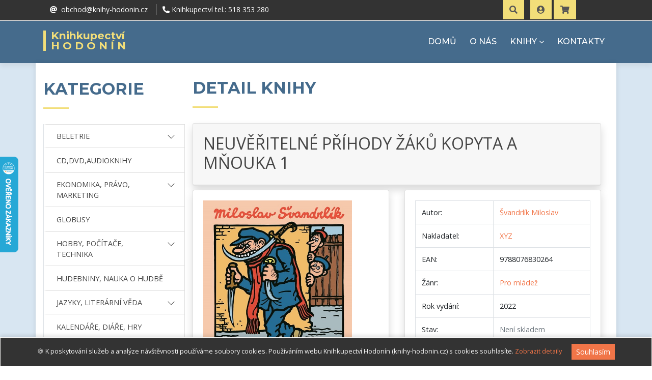

--- FILE ---
content_type: text/html; charset=UTF-8
request_url: https://www.knihy-hodonin.cz/kniha/neuveritelne-prihody-zaku-kopyta-a-mnouka-1-62078/
body_size: 96929
content:
<!-- OBJ: NULL -->
<!DOCTYPE html>
<html lang="cs-cz">
<head>
	<base href="https://www.knihy-hodonin.cz" />
	<!-- Global site tag (gtag.js) - Google Analytics -->
<script async src="https://www.googletagmanager.com/gtag/js?id=UA-26839010-1"></script>
<script>
  window.dataLayer = window.dataLayer || [];
  function gtag(){dataLayer.push(arguments);}
  gtag('js', new Date());

  gtag('config', 'UA-26839010-1');
</script>
	<meta charset="utf-8">
	<meta name="viewport" content="width=device-width, initial-scale=1.0">
	<meta name="description" content="Kdo by neznal žáky Kopyta a Mňouka, dvojici raubířů, detektivů i statečných hrdinů z malého posázavského městečka. Svým důvtipem a fantazií občas zavaří nejen sobě, ale i svým sousedům, učiteli Pěničkovi i nadporučíku a později kapitánu Ošmerovi. Do nejednoho vyšetřování vtáhnou také kastelána Štětku nebo hajného Breburdu. Přes všechny své velkolepé patálie a rozbitá kolena jsou Kopyto s Mňoukem vždy na stopě pořádnému dobrodružství.">
	<meta name="keywords" content="NEUVĚŘITELNÉ,PŘÍHODY,ŽÁKŮ,KOPYTA,A,MŇOUKA,1,Švandrlík,Miloslav,9788076830264,XYZ,Pro mládež,PRO DĚTI A MLÁDEŽ,knihy,hodonín,knihkupectví">
	<meta name="author" content="Michal Kašpárek (www.ikasparek.cz)">
	<meta name="robots" content="index, follow">
	<meta name="googlebot" content="index, follow">
	<title>NEUVĚŘITELNÉ PŘÍHODY ŽÁKŮ KOPYTA A MŇOUKA 1 - Švandrlík Miloslav | Knihkupectví Hodonín</title>

	<!-- Favicons -->
	<link href="/img/favicon.ico" rel="icon">
	<link href="/img/favicon.ico" rel="apple-touch-icon">

	<!-- Social media -->
	<link rel="alternate" href="https://www.knihy-hodonin.cz/kniha/neuveritelne-prihody-zaku-kopyta-a-mnouka-1-62078/" hreflang="cs">
	
	<!-- Google Fonts -->
	<link rel="preconnect" href="https://fonts.googleapis.com">
	<link rel="preconnect" href="https://fonts.gstatic.com" crossorigin>
	<link href="https://fonts.googleapis.com/css2?family=Montserrat:ital,wght@0,400;0,500;0,600;0,700;1,400;1,500&family=Open+Sans:ital,wght@0,300;0,400;0,700;1,300;1,400;1,700&family=Raleway:wght@300;400;500;700;800&display=swap" rel="stylesheet">

	<!-- Bootstrap CSS -->
	<link rel="stylesheet" href="https://cdn.jsdelivr.net/npm/bootstrap@4.6.0/dist/css/bootstrap.min.css" integrity="sha384-B0vP5xmATw1+K9KRQjQERJvTumQW0nPEzvF6L/Z6nronJ3oUOFUFpCjEUQouq2+l" crossorigin="anonymous">
	<link rel="stylesheet" href="https://cdn.jsdelivr.net/npm/bootstrap-icons@1.10.5/font/bootstrap-icons.css">
	<link rel="stylesheet" href="/css/bootstrap-migration.css">

	<!-- Knihovny CSS Files -->
	<link href="/lib/font-awesome/css/font-awesome.min.css" rel="stylesheet">
	<link href="/lib/fontawesome-free-5/css/all.css" rel="stylesheet">
	<link href="/lib/animate/animate.min.css" rel="stylesheet">
	<link href="/lib/ionicons/css/ionicons.min.css" rel="stylesheet">
	<link href="https://maxst.icons8.com/vue-static/landings/line-awesome/line-awesome/1.3.0/css/line-awesome.min.css" rel="stylesheet">
	<link href="/lib/owlcarousel/assets/owl.carousel.css" rel="stylesheet">
	<link href="/lib/magnific-popup/magnific-popup.css" rel="stylesheet">

	<!-- Vlastni CSS -->
		<link href="/css/custom.css" rel="stylesheet">

	<!-- JQuery framework -->
	<script src="https://ajax.googleapis.com/ajax/libs/jquery/3.6.0/jquery.min.js"></script>
</head>
<body id="body" data-autor="Švandrlík Miloslav" >
<!-- topbar - horni menu -->
<section id="topbar" class="d-block p-0 fixed-top">
	<div class="container clearfix row px-0 mx-0 mx-auto">
		<div class="social-links float-left py-2 px-0 ml-0 ml-md-3 col-6 col-md-6" id="topbar-kontakty">
			<a href="mailto:obchod@knihy-hodonin.cz"><i class="fas fa-at"></i><span class="d-none d-sm-inline-block">&nbsp;
					obchod@knihy-hodonin.cz			</span></a>
						<a href="tel:00420518353280"><i class="fas fa-phone-alt"></i><span class="d-none d-sm-inline-block">&nbsp;Knihkupectví tel.:
					 518 353 280			</span></a>
		</div>
		<div class="X_social-links float-right h-40px col-6 col-md-5 mt-3 mt-md-0 px-0 pr-2 pl-md-4 pr-md-0 text-right">
			<a href="#" id="search-down-tlacitko" class="btn btn-md btn-warning btn-cust-01 mr-2">
				<span class="icon"><i class="fas fa-search font-2em"></i></span>
				<div class="search-down-detail" id="search-down-detail">
					<form name="form_hledat_down" id="form_hledat_down" action="https://www.knihy-hodonin.cz/hledat/"
						method="get">
						<label for="hledej">Vyhledávání</label>
						<div class="input-group shadow-lg mb-3">
							<input type="text" name="hledej" id="hledat" class="form-control border-secondary"
								placeholder="Sem napište co hledáte..." aria-label="Sem napište co hledáte..."
								aria-describedby="button-hledat">
							<div class="input-group-append">
								<button type="submit" class="btn btn-secondary"
									id="button-hledat">HLEDAT</button>
							</div>
						</div>
					</form>
					<p id="link-search-extended" data-href="https://www.knihy-hodonin.cz/rozsirene-hledani/"
						class="mt-3 mt-md-4 mb-0 ruka text-cust-03 odkaz-dotted-cust-03">Rozšířené vyhledávání</p>
				</div>
			</a>
							<a href="https://www.knihy-hodonin.cz/prihlasit/" id="userDropdown" class="btn btn-md btn-warning btn-cust-01">
					<span class="icon">
						<div class="img-profile rounded-circle"><i class="fas fa-user-circle font-2em"></i></div>
					</span>
				</a>
							<a href="https://www.knihy-hodonin.cz/kosik/" id="kosik-tlacitko" class="btn btn-md btn-warning btn-cust-01">
				<span class="icon"><i class="fa fa-shopping-cart font-2em"></i>
									</span>
				<div class="kosik-detail" id="kosik-detail">
					            <div class="col-12 col-md-12 col-lg-12 alert alert-dark">
              Váš košík je zatím prázdný. Vyberte si knihu.
            </div>
				</div>
			</a>
					</div>
	</div>
</section>

  <!-- header -->
  <header id="header">
    <div class="container">
      <div id="logo" class="pull-left">
        <h1>
          <a href="https://www.knihy-hodonin.cz">
Knihkupectví<br><span>Hodonín</span>          </a>
        </h1>
      </div>

      <nav id="nav-menu-container">
        <ul class="nav-menu sf-js-enabled sf-arrows" style="touch-action: pan-y;">
          <li id="menu-home"><a href="https://www.knihy-hodonin.cz">DOMŮ</a></li>
          <li id="menu-onas"><a href="/onas/">O NÁS</a></li>
          <li id="menu-knihy" class="menu-has-children"><a href="#" class="sf-with-ul">KNIHY</a>
            <ul>
              <li id="menu-novinky" class="animate-link"><a href="/novinky/">NOVINKY</a></li>
              <li id="menu-regionalni" class="animate-link"><a href="/regionalni/">REGIONÁLNÍ LITERATURA</a></li>
              <li id="menu-bestsellery" class="animate-link"><a href="/bestsellery/">BESTSELLERY</a></li>
              <li id="menu-akceslevy" class="animate-link"><a href="/akce-slevy/">ZLEVNĚNÉ KNIHY</a></li>
              <li id="sluzby-skolam" class="animate-link"><a href="/sluzby-skolam/">SLUŽBY ŠKOLÁM</a></li>
              <li id="menu-akceslevy" class="animate-link"><a href="/specialni-nabidka/">SPECIÁLNÍ NABÍDKA&nbsp;<i class="fas fa-crown"></i></a></li>
            </ul>
          </li>
          <li id="menu-kategorie" class="d-block d-lg-none menu-has-children"><a href="#">KATEGORIE</a>

                <ul>
                  <li id="menu-pod-kategorie1" class="menu-has-children">
                    <a href="" class="sf-with-ul">BELETRIE
                      <ul>
                        <li class="animate-link"><a href="https://www.knihy-hodonin.cz/kategorie/beletrie-krasna-literatura/">BELETRIE</a></li>
                        <li class="animate-link"><a href="https://www.knihy-hodonin.cz/kategorie/beletrie-ceska/">Beletrie česká</a></li>
                        <li class="animate-link"><a href="https://www.knihy-hodonin.cz/kategorie/beletrie-historicka/">Beletrie historická</a></li>
                        <li class="animate-link"><a href="https://www.knihy-hodonin.cz/kategorie/beletrie-pro-zeny/">Beletrie pro ženy</a></li>
                        <li class="animate-link"><a href="https://www.knihy-hodonin.cz/kategorie/beletrie-svetova/">Beletrie světová</a></li>
                        <li class="animate-link"><a href="https://www.knihy-hodonin.cz/kategorie/beletrie-cestopisy/">Cestopisy</a></li>
                        <li class="animate-link"><a href="https://www.knihy-hodonin.cz/kategorie/eseje-publicistika-uvahy/">Eseje, publicistika, úvahy</a></li>
                        <li class="animate-link"><a href="https://www.knihy-hodonin.cz/kategorie/folklor-regionalni-myty/">Folklor, regionální, mýty</a></li>
                        <li class="animate-link"><a href="https://www.knihy-hodonin.cz/kategorie/beletrie-komiksy/">Komiksy</a></li>
                        <li class="animate-link"><a href="https://www.knihy-hodonin.cz/kategorie/krimi-thrillery-dobrodruzna/">Krimi, thrillery, dobrodružná</a></li>
                        <li class="animate-link"><a href="https://www.knihy-hodonin.cz/kategorie/noviny-casopisy-revue/">Noviny, časopisy, revue</a></li>
                        <li class="animate-link"><a href="https://www.knihy-hodonin.cz/kategorie/poezie-citaty-drama/">Poezie, citáty, drama</a></li>
                        <li class="animate-link"><a href="https://www.knihy-hodonin.cz/kategorie/sci-fi-a-fantasy-horrory/">Sci-fi a fantasy, horrory</a></li>
                        <li class="animate-link"><a href="https://www.knihy-hodonin.cz/kategorie/tajemstvi-a-zahady/">Tajemství a záhady</a></li>
                        <li class="animate-link"><a href="https://www.knihy-hodonin.cz/kategorie/valecna-odboj-zlocin/">Válečná, odboj, zločin</a></li>
                        <li class="animate-link"><a href="https://www.knihy-hodonin.cz/kategorie/vtipy-humor/">Vtipy, humor</a></li>
                        <li class="animate-link"><a href="https://www.knihy-hodonin.cz/kategorie/beletrie-zivotopisna/">Životopisná</a></li>
                      </ul>
                    </a>
                  </li>
                  <li class="animate-link"><a href="https://www.knihy-hodonin.cz/kategorie/cd-dvd-audioknihy">CD,DVD,AUDIOKNIHY</a></li>
                  <li id="menu-pod-kategorie3" class="menu-has-children">
                    <a href="" class="sf-with-ul">EKONOMIKA, PRÁVO, MARKETING
                      <ul>
                        <li class="animate-link"><a href="https://www.knihy-hodonin.cz/kategorie/ekonomika-pravo-marketing/">EKONOMIKA, PRÁVO, MARKETING</a></li>
                        <li class="animate-link"><a href="https://www.knihy-hodonin.cz/kategorie/ekonomie-a-finance/">Ekonomie a finance</a></li>
                        <li class="animate-link"><a href="https://www.knihy-hodonin.cz/kategorie/penize-prosperita/">Peníze, prosperita</a></li>
                        <li class="animate-link"><a href="https://www.knihy-hodonin.cz/kategorie/ucetnictvi-a-dane/">Účetnictví a daně</a></li>
                        <li class="animate-link"><a href="https://www.knihy-hodonin.cz/kategorie/zakony-a-pravo/">Zákony a právo</a></li>
                        <li class="animate-link"><a href="https://www.knihy-hodonin.cz/kategorie/marketing-management/">Marketing a management</a></li>
                      </ul>
                    </a>
                  </li>
                  <li class="animate-link"><a href="https://www.knihy-hodonin.cz/kategorie/globusy">GLOBUSY</a></li>
                  <li id="menu-pod-kategorie5" class="menu-has-children">
                    <a href="" class="sf-with-ul">HOBBY, POČÍTAČE, TECHNIKA
                      <ul>
                        <li class="animate-link"><a href="https://www.knihy-hodonin.cz/kategorie/pocitace-hobby-technika/">HOBBY, POČÍTAČE, TECHNIKA</a></li>
                        <li class="animate-link"><a href="https://www.knihy-hodonin.cz/kategorie/auto-moto-doprava/">Auto, moto, doprava</a></li>
                        <li class="animate-link"><a href="https://www.knihy-hodonin.cz/kategorie/bydleni-interier/">Bydlení, interiér</a></li>
                        <li class="animate-link"><a href="https://www.knihy-hodonin.cz/kategorie/fotografovani-a-uprava-fotek/">Fotografování a úprava fotek</a></li>
                        <li class="animate-link"><a href="https://www.knihy-hodonin.cz/kategorie/hobby-sberatelstvi/">Hobby, sběratelství</a></li>
                        <li class="animate-link"><a href="https://www.knihy-hodonin.cz/kategorie/technika-letectvi/">Letectví</a></li>
                        <li class="animate-link"><a href="https://www.knihy-hodonin.cz/kategorie/technika-lode/">Lodě</a></li>
                        <li class="animate-link"><a href="https://www.knihy-hodonin.cz/kategorie/military-zbrane/">Military, zbraně</a></li>
                        <li class="animate-link"><a href="https://www.knihy-hodonin.cz/kategorie/technika-pocitace/">Počítače</a></li>
                        <li class="animate-link"><a href="https://www.knihy-hodonin.cz/kategorie/hobby-remesla/">Řemesla</a></li>
                        <li class="animate-link"><a href="https://www.knihy-hodonin.cz/kategorie/rucni-prace-tvoreni/">Ruční práce, tvoření</a></li>
                        <li class="animate-link"><a href="https://www.knihy-hodonin.cz/kategorie/stavba-projekty/">Stavba, projekty</a></li>
                        <li class="animate-link"><a href="https://www.knihy-hodonin.cz/kategorie/technika-stroje/">Stroje</a></li>
                        <li class="animate-link"><a href="https://www.knihy-hodonin.cz/kategorie/technika-technika/">Technika</a></li>
                        <li class="animate-link"><a href="https://www.knihy-hodonin.cz/kategorie/vlaky-zeleznice/">Vlaky, železnice</a></li>
                        <li class="animate-link"><a href="https://www.knihy-hodonin.cz/kategorie/webdesign-poc-grafika/">Webdesign, počítačová grafika</a></li>
                      </ul>
                    </a>
                  </li>
                  <li class="animate-link"><a href="https://www.knihy-hodonin.cz/kategorie/hudebniny-nauka-o-hudbe">HUDEBNINY, NAUKA O HUDBĚ</a></li>
                  <li id="menu-pod-kategorie7" class="menu-has-children">
                    <a href="" class="sf-with-ul">JAZYKY, LITERÁRNÍ VĚDA
                      <ul>
                        <li class="animate-link"><a href="https://www.knihy-hodonin.cz/kategorie/jazyky-literarni-veda/">JAZYKY, LITERÁRNÍ VĚDA</a></li>
                        <li class="animate-link"><a href="https://www.knihy-hodonin.cz/kategorie/jazyky-anglictina/">Angličtina</a></li>
                        <li class="animate-link"><a href="https://www.knihy-hodonin.cz/kategorie/jazyky-cestina/">Čeština</a></li>
                        <li class="animate-link"><a href="https://www.knihy-hodonin.cz/kategorie/jazyky-francouzstina/">Francouzština</a></li>
                        <li class="animate-link"><a href="https://www.knihy-hodonin.cz/kategorie/jazyky-italstina/">Italština</a></li>
                        <li class="animate-link"><a href="https://www.knihy-hodonin.cz/kategorie/literarni-veda/">Literární věda</a></li>
                        <li class="animate-link"><a href="https://www.knihy-hodonin.cz/kategorie/jazyky-nemcina/">Němčina</a></li>
                        <li class="animate-link"><a href="https://www.knihy-hodonin.cz/kategorie/ostatni-cizi-jazyky/">Ostatní cizí jazyky</a></li>
                        <li class="animate-link"><a href="https://www.knihy-hodonin.cz/kategorie/jazyky-rustina/">Ruština</a></li>
                        <li class="animate-link"><a href="https://www.knihy-hodonin.cz/kategorie/jazyky-spanelstina/">Španělština</a></li>
                      </ul>
                    </a>
                  </li>
                  <li class="animate-link"><a href="https://www.knihy-hodonin.cz/kategorie/kalendare-diare-hry">KALENDÁŘE, DIÁŘE, HRY</a></li>
                  <li id="menu-pod-kategorie9" class="menu-has-children">
                    <a href="" class="sf-with-ul">MAPY A ATLASY
                      <ul>
                        <li class="animate-link"><a href="https://www.knihy-hodonin.cz/kategorie/mapy-a-atlasy/">MAPY A ATLASY</a></li>
                        <li class="animate-link"><a href="https://www.knihy-hodonin.cz/kategorie/atlasy-nastenne-mapy/">Atlasy, nástěnné mapy</a></li>
                        <li class="animate-link"><a href="https://www.knihy-hodonin.cz/kategorie/automapy-a-autoatlasy/">Automapy a autoatlasy</a></li>
                        <li class="animate-link"><a href="https://www.knihy-hodonin.cz/kategorie/plany-mest/">Plány měst</a></li>
                        <li class="animate-link"><a href="https://www.knihy-hodonin.cz/kategorie/turisticke-a-cyklomapy/">Turistické a cyklomapy</a></li>
                      </ul>
                    </a>
                  </li>
                  <li id="menu-pod-kategorie10" class="menu-has-children">
                    <a href="" class="sf-with-ul">NAUČNÁ LITERATURA, ESOTERIKA
                      <ul>
                        <li class="animate-link"><a href="https://www.knihy-hodonin.cz/kategorie/naucna-literatura-esoterika/">NAUČNÁ LITERATURA, ESOTERIKA</a></li>
                        <li class="animate-link"><a href="https://www.knihy-hodonin.cz/kategorie/naucna-esoterika/">Esoterika</a></li>
                        <li class="animate-link"><a href="https://www.knihy-hodonin.cz/kategorie/filozofie-sociologie/">Filozofie, sociologie</a></li>
                        <li class="animate-link"><a href="https://www.knihy-hodonin.cz/kategorie/naucna-literatura-historie/">Historie</a></li>
                        <li class="animate-link"><a href="https://www.knihy-hodonin.cz/kategorie/krizovky-hlavolamy-hry-pamet/">Křížovky, hlavolamy, hry, paměť</a></li>
                        <li class="animate-link"><a href="https://www.knihy-hodonin.cz/kategorie/literatura-faktu/">Literatura faktu</a></li>
                        <li class="animate-link"><a href="https://www.knihy-hodonin.cz/kategorie/media-komunikace-zurnalistika/">Média, komunikace, žurnalistika</a></li>
                        <li class="animate-link"><a href="https://www.knihy-hodonin.cz/kategorie/naucna-encyklopedie/">Naučná, encyklopedie</a></li>
                        <li class="animate-link"><a href="https://www.knihy-hodonin.cz/kategorie/partnerstvi-vztahy/">Partnerství, vztahy</a></li>
                        <li class="animate-link"><a href="https://www.knihy-hodonin.cz/kategorie/pedagogika-vychova/">Pedagogika, výchova</a></li>
                        <li class="animate-link"><a href="https://www.knihy-hodonin.cz/kategorie/politika-hospodarstvi/">Politika, hospodářství</a></li>
                        <li class="animate-link"><a href="https://www.knihy-hodonin.cz/kategorie/psychologie-osobni-rozvoj/">Psychologie, osobní rozvoj</a></li>
                        <li class="animate-link"><a href="https://www.knihy-hodonin.cz/kategorie/zivotni-styl/">Životní styl</a></li>
                      </ul>
                    </a>
                  </li>
                  <li id="menu-pod-kategorie11" class="menu-has-children">
                    <a href="" class="sf-with-ul">PŘÍRODNÍ VĚDY
                      <ul>
                        <li class="animate-link"><a href="https://www.knihy-hodonin.cz/kategorie/prirodni-vedy/">PŘÍRODNÍ VĚDY</a></li>
                        <li class="animate-link"><a href="https://www.knihy-hodonin.cz/kategorie/prirodni-vedy-botanika/">Botanika</a></li>
                        <li class="animate-link"><a href="https://www.knihy-hodonin.cz/kategorie/ekologie-zivotni-prostredi/">Ekologie, životní prostředí</a></li>
                        <li class="animate-link"><a href="https://www.knihy-hodonin.cz/kategorie/geologie-geografie-pravek/">Geologie, geografie, pravěk</a></li>
                        <li class="animate-link"><a href="https://www.knihy-hodonin.cz/kategorie/priroda-pocasi/">Příroda, počasí</a></li>
                        <li class="animate-link"><a href="https://www.knihy-hodonin.cz/kategorie/prirodni-vedy-veda/">Věda</a></li>
                        <li class="animate-link"><a href="https://www.knihy-hodonin.cz/kategorie/prirodni-vedy-vesmir/">Vesmír</a></li>
                        <li class="animate-link"><a href="https://www.knihy-hodonin.cz/kategorie/prirodni-vedy-zoologie/">Zoologie</a></li>
                      </ul>
                    </a>
                  </li>
                  <li id="menu-pod-kategorie12" class="menu-has-children">
                    <a href="" class="sf-with-ul">PRO DĚTI A MLÁDEŽ
                      <ul>
                        <li class="animate-link"><a href="https://www.knihy-hodonin.cz/kategorie/pro-deti-a-mladez/">PRO DĚTI A MLÁDEŽ</a></li>
                        <li class="animate-link"><a href="https://www.knihy-hodonin.cz/kategorie/detska-do-10-let/">Dětská (do 10 let)</a></li>
                        <li class="animate-link"><a href="https://www.knihy-hodonin.cz/kategorie/encyklopedie-a-naucna/">Encyklopedie a naučná</a></li>
                        <li class="animate-link"><a href="https://www.knihy-hodonin.cz/kategorie/detska-komiksy/">Komiksy</a></li>
                        <li class="animate-link"><a href="https://www.knihy-hodonin.cz/kategorie/pro-mladez/">Pro mládež</a></li>
                      </ul>
                    </a>
                  </li>
                  <li id="menu-pod-kategorie13" class="menu-has-children">
                    <a href="" class="sf-with-ul">SPORT, PRŮVODCE
                      <ul>
                        <li class="animate-link"><a href="https://www.knihy-hodonin.cz/kategorie/sport-pruvodce/">SPORT, PRŮVODCE</a></li>
                        <li class="animate-link"><a href="https://www.knihy-hodonin.cz/kategorie/cviceni-fitness/">Cvičení, fitness</a></li>
                        <li class="animate-link"><a href="https://www.knihy-hodonin.cz/kategorie/pruvodce-cr-sr/">Průvodce ČR, SR</a></li>
                        <li class="animate-link"><a href="https://www.knihy-hodonin.cz/kategorie/pruvodce-evropa/">Průvodce Evropa</a></li>
                        <li class="animate-link"><a href="https://www.knihy-hodonin.cz/kategorie/pruvodce-svet/">Průvodce svět</a></li>
                        <li class="animate-link"><a href="https://www.knihy-hodonin.cz/kategorie/sport/">sport</a></li>
                        <li class="animate-link"><a href="https://www.knihy-hodonin.cz/kategorie/turistika-outdoor/">turistika, outdoor</a></li>
                        <li class="animate-link"><a href="https://www.knihy-hodonin.cz/kategorie/zivotopisy-obrazove-publikace/">Životopisy, obrazové publikace</a></li>
                      </ul>
                    </a>
                  </li>
                  <li id="menu-pod-kategorie14" class="menu-has-children">
                    <a href="" class="sf-with-ul">TEOLOGIE, DUCHOVNÍ NAUKY
                      <ul>
                        <li class="animate-link"><a href="https://www.knihy-hodonin.cz/kategorie/teologie-duchovni-nauky/">TEOLOGIE, DUCHOVNÍ NAUKY</a></li>
                        <li class="animate-link"><a href="https://www.knihy-hodonin.cz/kategorie/buddhismus-hinduismus-tao/">Buddhismus, hinduismus, tao</a></li>
                        <li class="animate-link"><a href="https://www.knihy-hodonin.cz/kategorie/teologie-islam/">Islám</a></li>
                        <li class="animate-link"><a href="https://www.knihy-hodonin.cz/kategorie/teologie-judaismus/">Judaismus</a></li>
                        <li class="animate-link"><a href="https://www.knihy-hodonin.cz/kategorie/teologie-krestanstvi/">Křesťanství</a></li>
                        <li class="animate-link"><a href="https://www.knihy-hodonin.cz/kategorie/ostatni-nabozenstvi-sekty/">Ostatní náboženství, sekty</a></li>
                      </ul>
                    </a>
                  </li>
                  <li id="menu-pod-kategorie15" class="menu-has-children">
                    <a href="" class="sf-with-ul">UČEBNICE
                      <ul>
                        <li class="animate-link"><a href="https://www.knihy-hodonin.cz/kategorie/ucebnice/">UČEBNICE</a></li>
                        <li class="animate-link"><a href="https://www.knihy-hodonin.cz/kategorie/maturita-testy-prijim-zkousky/">Maturita, testy, přijímací zkoušky</a></li>
                        <li class="animate-link"><a href="https://www.knihy-hodonin.cz/kategorie/priprava-do-skoly/">Příprava do školy</a></li>
                        <li class="animate-link"><a href="https://www.knihy-hodonin.cz/kategorie/ucebnice-pro-ss-a-vs/">Učebnice pro SŠ a VŠ</a></li>
                        <li class="animate-link"><a href="https://www.knihy-hodonin.cz/kategorie/ucebnice-pro-zs/">Učebnice pro ZŠ</a></li>
                      </ul>
                    </a>
                  </li>
                  <li id="menu-pod-kategorie16" class="menu-has-children">
                    <a href="" class="sf-with-ul">UMĚNÍ
                      <ul>
                        <li class="animate-link"><a href="https://www.knihy-hodonin.cz/kategorie/umeni/">UMĚNÍ</a></li>
                        <li class="animate-link"><a href="https://www.knihy-hodonin.cz/kategorie/umeni-architektura/">Architektura</a></li>
                        <li class="animate-link"><a href="https://www.knihy-hodonin.cz/kategorie/design-uzite-umeni/">Design, užité umění</a></li>
                        <li class="animate-link"><a href="https://www.knihy-hodonin.cz/kategorie/film-divadlo-tv/">Film, divadlo, tv</a></li>
                        <li class="animate-link"><a href="https://www.knihy-hodonin.cz/kategorie/hudba-popularni-klasicka/">Hudba populární, klasická</a></li>
                        <li class="animate-link"><a href="https://www.knihy-hodonin.cz/kategorie/umeni-moda/">Móda</a></li>
                        <li class="animate-link"><a href="https://www.knihy-hodonin.cz/kategorie/obrazove-publikace/">Obrazové publikace</a></li>
                        <li class="animate-link"><a href="https://www.knihy-hodonin.cz/kategorie/socharstvi-a-ostatni-umeni/">Sochařství a ostatní umění</a></li>
                        <li class="animate-link"><a href="https://www.knihy-hodonin.cz/kategorie/umelecka-fotografie/">Umělecká fotografie</a></li>
                        <li class="animate-link"><a href="https://www.knihy-hodonin.cz/kategorie/vytvarne-umeni/">Výtvarné umění</a></li>
                      </ul>
                    </a>
                  </li>
                  <li id="menu-pod-kategorie17" class="menu-has-children">
                    <a href="" class="sf-with-ul">ZAHRADA, CHOVATELSTVÍ
                      <ul>
                        <li class="animate-link"><a href="https://www.knihy-hodonin.cz/kategorie/zahrada-chovatelstvi/">ZAHRADA, CHOVATELSTVÍ</a></li>
                        <li class="animate-link"><a href="https://www.knihy-hodonin.cz/kategorie/zahrada-chovatelstvi-akvaristika/">Akvaristika</a></li>
                        <li class="animate-link"><a href="https://www.knihy-hodonin.cz/kategorie/zahrada-chovatelstvi-bylinky/">Bylinky</a></li>
                        <li class="animate-link"><a href="https://www.knihy-hodonin.cz/kategorie/chovatelstvi-ostatni/">Chovatelství ostatní</a></li>
                        <li class="animate-link"><a href="https://www.knihy-hodonin.cz/kategorie/zahrada-chovatelstvi-hlodavci/">Hlodavci</a></li>
                        <li class="animate-link"><a href="https://www.knihy-hodonin.cz/kategorie/hmyz-plazi/">Hmyz, plazi</a></li>
                        <li class="animate-link"><a href="https://www.knihy-hodonin.cz/kategorie/zahrada-chovatelstvi-kocky/">Kočky</a></li>
                        <li class="animate-link"><a href="https://www.knihy-hodonin.cz/kategorie/zahrada-chovatelstvi-kone/">Koně</a></li>
                        <li class="animate-link"><a href="https://www.knihy-hodonin.cz/kategorie/zahrada-chovatelstvi-myslivost/">Myslivost</a></li>
                        <li class="animate-link"><a href="https://www.knihy-hodonin.cz/kategorie/okrasna-zahrada/">Okrasná zahrada</a></li>
                        <li class="animate-link"><a href="https://www.knihy-hodonin.cz/kategorie/pokojove-rostliny/">Pokojové rostliny</a></li>
                        <li class="animate-link"><a href="https://www.knihy-hodonin.cz/kategorie/zahrada-chovatelstvi-psi/">Psi</a></li>
                        <li class="animate-link"><a href="https://www.knihy-hodonin.cz/kategorie/zahrada-chovatelstvi-ptaci/">Ptáci</a></li>
                        <li class="animate-link"><a href="https://www.knihy-hodonin.cz/kategorie/zahrada-chovatelstvi-rybarstvi/">Rybářství</a></li>
                        <li class="animate-link"><a href="https://www.knihy-hodonin.cz/kategorie/uzitkova-zahrada/">Užitková zahrada</a></li>
                        <li class="animate-link"><a href="https://www.knihy-hodonin.cz/kategorie/venkovni-kvetiny/">Venkovní květiny</a></li>
                        <li class="animate-link"><a href="https://www.knihy-hodonin.cz/kategorie/vinarstvi-a-zemedelstvi/">Vinařství a zemědělství</a></li>
                      </ul>
                    </a>
                  </li>
                  <li class="animate-link"><a href="https://www.knihy-hodonin.cz/kategorie/zalozky-obaly-prani">ZÁLOŽKY, OBALY, PŘÁNÍ</a></li>
                  <li id="menu-pod-kategorie19" class="menu-has-children">
                    <a href="" class="sf-with-ul">ZDRAVOVĚDA, GASTRONOMIE
                      <ul>
                        <li class="animate-link"><a href="https://www.knihy-hodonin.cz/kategorie/zdravoveda-gastronomie/">ZDRAVOVĚDA, GASTRONOMIE</a></li>
                        <li class="animate-link"><a href="https://www.knihy-hodonin.cz/kategorie/diety-zdrava-vyziva/">Diety, zdravá výživa</a></li>
                        <li class="animate-link"><a href="https://www.knihy-hodonin.cz/kategorie/erotika-sex/">Erotika, sex</a></li>
                        <li class="animate-link"><a href="https://www.knihy-hodonin.cz/kategorie/klasicka-medicina/">Klasická medicína</a></li>
                        <li class="animate-link"><a href="https://www.knihy-hodonin.cz/kategorie/krasa-a-styl/">Krása a styl</a></li>
                        <li class="animate-link"><a href="https://www.knihy-hodonin.cz/kategorie/kucharky-gastronomie/">Kuchařky, gastronomie</a></li>
                        <li class="animate-link"><a href="https://www.knihy-hodonin.cz/kategorie/lecitelstvi-alter-lecba/">Léčitelství, alternativní léčba</a></li>
                        <li class="animate-link"><a href="https://www.knihy-hodonin.cz/kategorie/napoje-lihoviny/">Nápoje, lihoviny</a></li>
                        <li class="animate-link"><a href="https://www.knihy-hodonin.cz/kategorie/osetrovatelstvi-pecovatelstvi/">Ošetřovatelství, pečovatelství</a></li>
                        <li class="animate-link"><a href="https://www.knihy-hodonin.cz/kategorie/sladkosti-peceni/">Sladkosti, pečení</a></li>
                        <li class="animate-link"><a href="https://www.knihy-hodonin.cz/kategorie/tehotenstvi-pece-porod/">Těhotenství, péče o dítě, porod</a></li>
                        <li class="animate-link"><a href="https://www.knihy-hodonin.cz/kategorie/zdravoveda/">Zdravověda</a></li>
                      </ul>
                    </a>
                  </li>

                </ul>
          </li>
          <li id="menu-kontakty"><a href="https://www.knihy-hodonin.cz/kontakt/">KONTAKTY</a></li>

        </ul>
      </nav>
    </div>
  </header><!-- #header -->
  <main id="main" class="container">
  <div class="container">
    <div class="row no-gutters">
      <div class="d-none d-lg-block col-0 col-md-3">

    <!-- sekce leve kategorie -->
              <div id="leve-kategorie" class="mt-4 pt-2">
                <div class="section-header">
                  <h2>KATEGORIE</h2>
                </div>
                <ul class="list-group rounded-0 border-left">
                  <li id="menu-pod-kategorie1" class="list-group-item menu-has-children rounded-0">
                    <a href="" type="button" class="row" data-toggle="collapse" data-target="#karegorie-rozbalovaci-nabidka-1" aria-expanded="false" aria-controls="karegorie-rozbalovaci-nabidka-1">
                      <div class="col-10">
                        BELETRIE
                      </div>
                      <div class="col-2">
                        <svg xmlns="http://www.w3.org/2000/svg" width="16" height="16" fill="currentColor" class="bi bi-chevron-down" viewBox="0 0 16 16">
                          <path fill-rule="evenodd" d="M1.646 4.646a.5.5 0 0 1 .708 0L8 10.293l5.646-5.647a.5.5 0 0 1 .708.708l-6 6a.5.5 0 0 1-.708 0l-6-6a.5.5 0 0 1 0-.708z"/>
                        </svg>
                      </div>
                    </a>
                    <div class="collapse multi-collapse" id="karegorie-rozbalovaci-nabidka-1">
                      <ul class="kategorie-podkategorie">
                        <li><a href="https://www.knihy-hodonin.cz/kategorie/beletrie-krasna-literatura/">BELETRIE</a></li>
                        <li><a href="https://www.knihy-hodonin.cz/kategorie/beletrie-ceska/">Beletrie česká</a></li>
                        <li><a href="https://www.knihy-hodonin.cz/kategorie/beletrie-historicka/">Beletrie historická</a></li>
                        <li><a href="https://www.knihy-hodonin.cz/kategorie/beletrie-pro-zeny/">Beletrie pro ženy</a></li>
                        <li><a href="https://www.knihy-hodonin.cz/kategorie/beletrie-svetova/">Beletrie světová</a></li>
                        <li><a href="https://www.knihy-hodonin.cz/kategorie/beletrie-cestopisy/">Cestopisy</a></li>
                        <li><a href="https://www.knihy-hodonin.cz/kategorie/eseje-publicistika-uvahy/">Eseje, publicistika, úvahy</a></li>
                        <li><a href="https://www.knihy-hodonin.cz/kategorie/folklor-regionalni-myty/">Folklor, regionální, mýty</a></li>
                        <li><a href="https://www.knihy-hodonin.cz/kategorie/beletrie-komiksy/">Komiksy</a></li>
                        <li><a href="https://www.knihy-hodonin.cz/kategorie/krimi-thrillery-dobrodruzna/">Krimi, thrillery, dobrodružná</a></li>
                        <li><a href="https://www.knihy-hodonin.cz/kategorie/noviny-casopisy-revue/">Noviny, časopisy, revue</a></li>
                        <li><a href="https://www.knihy-hodonin.cz/kategorie/poezie-citaty-drama/">Poezie, citáty, drama</a></li>
                        <li><a href="https://www.knihy-hodonin.cz/kategorie/sci-fi-a-fantasy-horrory/">Sci-fi a fantasy, horrory</a></li>
                        <li><a href="https://www.knihy-hodonin.cz/kategorie/tajemstvi-a-zahady/">Tajemství a záhady</a></li>
                        <li><a href="https://www.knihy-hodonin.cz/kategorie/valecna-odboj-zlocin/">Válečná, odboj, zločin</a></li>
                        <li><a href="https://www.knihy-hodonin.cz/kategorie/vtipy-humor/">Vtipy, humor</a></li>
                        <li><a href="https://www.knihy-hodonin.cz/kategorie/beletrie-zivotopisna/">Životopisná</a></li>
                      </ul>
                    </div>
                  </li>
                  <li class="list-group-item"><a href="https://www.knihy-hodonin.cz/kategorie/cd-dvd-audioknihy">CD,DVD,AUDIOKNIHY</a></li>
                  <li id="menu-pod-kategorie3" class="list-group-item menu-has-children rounded-0">
                    <a href="" type="button" class="row" data-toggle="collapse" data-target="#karegorie-rozbalovaci-nabidka-3" aria-expanded="false" aria-controls="karegorie-rozbalovaci-nabidka-3">
                      <div class="col-10">
                        EKONOMIKA, PRÁVO, MARKETING
                      </div>
                      <div class="col-2">
                        <svg xmlns="http://www.w3.org/2000/svg" width="16" height="16" fill="currentColor" class="bi bi-chevron-down" viewBox="0 0 16 16">
                          <path fill-rule="evenodd" d="M1.646 4.646a.5.5 0 0 1 .708 0L8 10.293l5.646-5.647a.5.5 0 0 1 .708.708l-6 6a.5.5 0 0 1-.708 0l-6-6a.5.5 0 0 1 0-.708z"/>
                        </svg>
                      </div>
                    </a>
                    <div class="collapse multi-collapse" id="karegorie-rozbalovaci-nabidka-3">
                      <ul class="kategorie-podkategorie">
                        <li><a href="https://www.knihy-hodonin.cz/kategorie/ekonomika-pravo-marketing/">EKONOMIKA, PRÁVO, MARKETING</a></li>
                        <li><a href="https://www.knihy-hodonin.cz/kategorie/ekonomie-a-finance/">Ekonomie a finance</a></li>
                        <li><a href="https://www.knihy-hodonin.cz/kategorie/penize-prosperita/">Peníze, prosperita</a></li>
                        <li><a href="https://www.knihy-hodonin.cz/kategorie/ucetnictvi-a-dane/">Účetnictví a daně</a></li>
                        <li><a href="https://www.knihy-hodonin.cz/kategorie/zakony-a-pravo/">Zákony a právo</a></li>
                        <li><a href="https://www.knihy-hodonin.cz/kategorie/marketing-management/">Marketing a management</a></li>
                      </ul>
                    </div>
                  </li>
                  <li class="list-group-item"><a href="https://www.knihy-hodonin.cz/kategorie/globusy">GLOBUSY</a></li>
                  <li id="menu-pod-kategorie5" class="list-group-item menu-has-children rounded-0">
                    <a href="" type="button" class="row" data-toggle="collapse" data-target="#karegorie-rozbalovaci-nabidka-5" aria-expanded="false" aria-controls="karegorie-rozbalovaci-nabidka-5">
                      <div class="col-10">
                        HOBBY, POČÍTAČE, TECHNIKA
                      </div>
                      <div class="col-2">
                        <svg xmlns="http://www.w3.org/2000/svg" width="16" height="16" fill="currentColor" class="bi bi-chevron-down" viewBox="0 0 16 16">
                          <path fill-rule="evenodd" d="M1.646 4.646a.5.5 0 0 1 .708 0L8 10.293l5.646-5.647a.5.5 0 0 1 .708.708l-6 6a.5.5 0 0 1-.708 0l-6-6a.5.5 0 0 1 0-.708z"/>
                        </svg>
                      </div>
                    </a>
                    <div class="collapse multi-collapse" id="karegorie-rozbalovaci-nabidka-5">
                      <ul class="kategorie-podkategorie">
                        <li><a href="https://www.knihy-hodonin.cz/kategorie/pocitace-hobby-technika/">HOBBY, POČÍTAČE, TECHNIKA</a></li>
                        <li><a href="https://www.knihy-hodonin.cz/kategorie/auto-moto-doprava/">Auto, moto, doprava</a></li>
                        <li><a href="https://www.knihy-hodonin.cz/kategorie/bydleni-interier/">Bydlení, interiér</a></li>
                        <li><a href="https://www.knihy-hodonin.cz/kategorie/fotografovani-a-uprava-fotek/">Fotografování a úprava fotek</a></li>
                        <li><a href="https://www.knihy-hodonin.cz/kategorie/hobby-sberatelstvi/">Hobby, sběratelství</a></li>
                        <li><a href="https://www.knihy-hodonin.cz/kategorie/technika-letectvi/">Letectví</a></li>
                        <li><a href="https://www.knihy-hodonin.cz/kategorie/technika-lode/">Lodě</a></li>
                        <li><a href="https://www.knihy-hodonin.cz/kategorie/military-zbrane/">Military, zbraně</a></li>
                        <li><a href="https://www.knihy-hodonin.cz/kategorie/technika-pocitace/">Počítače</a></li>
                        <li><a href="https://www.knihy-hodonin.cz/kategorie/hobby-remesla/">Řemesla</a></li>
                        <li><a href="https://www.knihy-hodonin.cz/kategorie/rucni-prace-tvoreni/">Ruční práce, tvoření</a></li>
                        <li><a href="https://www.knihy-hodonin.cz/kategorie/stavba-projekty/">Stavba, projekty</a></li>
                        <li><a href="https://www.knihy-hodonin.cz/kategorie/technika-stroje/">Stroje</a></li>
                        <li><a href="https://www.knihy-hodonin.cz/kategorie/technika-technika/">Technika</a></li>
                        <li><a href="https://www.knihy-hodonin.cz/kategorie/vlaky-zeleznice/">Vlaky, železnice</a></li>
                        <li><a href="https://www.knihy-hodonin.cz/kategorie/webdesign-poc-grafika/">Webdesign, počítačová grafika</a></li>
                      </ul>
                    </div>
                  </li>
                  <li class="list-group-item"><a href="https://www.knihy-hodonin.cz/kategorie/hudebniny-nauka-o-hudbe">HUDEBNINY, NAUKA O HUDBĚ</a></li>
                  <li id="menu-pod-kategorie7" class="list-group-item menu-has-children rounded-0">
                    <a href="" type="button" class="row" data-toggle="collapse" data-target="#karegorie-rozbalovaci-nabidka-7" aria-expanded="false" aria-controls="karegorie-rozbalovaci-nabidka-7">
                      <div class="col-10">
                        JAZYKY, LITERÁRNÍ VĚDA
                      </div>
                      <div class="col-2">
                        <svg xmlns="http://www.w3.org/2000/svg" width="16" height="16" fill="currentColor" class="bi bi-chevron-down" viewBox="0 0 16 16">
                          <path fill-rule="evenodd" d="M1.646 4.646a.5.5 0 0 1 .708 0L8 10.293l5.646-5.647a.5.5 0 0 1 .708.708l-6 6a.5.5 0 0 1-.708 0l-6-6a.5.5 0 0 1 0-.708z"/>
                        </svg>
                      </div>
                    </a>
                    <div class="collapse multi-collapse" id="karegorie-rozbalovaci-nabidka-7">
                      <ul class="kategorie-podkategorie">
                        <li><a href="https://www.knihy-hodonin.cz/kategorie/jazyky-literarni-veda/">JAZYKY, LITERÁRNÍ VĚDA</a></li>
                        <li><a href="https://www.knihy-hodonin.cz/kategorie/jazyky-anglictina/">Angličtina</a></li>
                        <li><a href="https://www.knihy-hodonin.cz/kategorie/jazyky-cestina/">Čeština</a></li>
                        <li><a href="https://www.knihy-hodonin.cz/kategorie/jazyky-francouzstina/">Francouzština</a></li>
                        <li><a href="https://www.knihy-hodonin.cz/kategorie/jazyky-italstina/">Italština</a></li>
                        <li><a href="https://www.knihy-hodonin.cz/kategorie/literarni-veda/">Literární věda</a></li>
                        <li><a href="https://www.knihy-hodonin.cz/kategorie/jazyky-nemcina/">Němčina</a></li>
                        <li><a href="https://www.knihy-hodonin.cz/kategorie/ostatni-cizi-jazyky/">Ostatní cizí jazyky</a></li>
                        <li><a href="https://www.knihy-hodonin.cz/kategorie/jazyky-rustina/">Ruština</a></li>
                        <li><a href="https://www.knihy-hodonin.cz/kategorie/jazyky-spanelstina/">Španělština</a></li>
                      </ul>
                    </div>
                  </li>
                  <li class="list-group-item"><a href="https://www.knihy-hodonin.cz/kategorie/kalendare-diare-hry">KALENDÁŘE, DIÁŘE, HRY</a></li>
                  <li id="menu-pod-kategorie9" class="list-group-item menu-has-children rounded-0">
                    <a href="" type="button" class="row" data-toggle="collapse" data-target="#karegorie-rozbalovaci-nabidka-9" aria-expanded="false" aria-controls="karegorie-rozbalovaci-nabidka-9">
                      <div class="col-10">
                        MAPY A ATLASY
                      </div>
                      <div class="col-2">
                        <svg xmlns="http://www.w3.org/2000/svg" width="16" height="16" fill="currentColor" class="bi bi-chevron-down" viewBox="0 0 16 16">
                          <path fill-rule="evenodd" d="M1.646 4.646a.5.5 0 0 1 .708 0L8 10.293l5.646-5.647a.5.5 0 0 1 .708.708l-6 6a.5.5 0 0 1-.708 0l-6-6a.5.5 0 0 1 0-.708z"/>
                        </svg>
                      </div>
                    </a>
                    <div class="collapse multi-collapse" id="karegorie-rozbalovaci-nabidka-9">
                      <ul class="kategorie-podkategorie">
                        <li><a href="https://www.knihy-hodonin.cz/kategorie/mapy-a-atlasy/">MAPY A ATLASY</a></li>
                        <li><a href="https://www.knihy-hodonin.cz/kategorie/atlasy-nastenne-mapy/">Atlasy, nástěnné mapy</a></li>
                        <li><a href="https://www.knihy-hodonin.cz/kategorie/automapy-a-autoatlasy/">Automapy a autoatlasy</a></li>
                        <li><a href="https://www.knihy-hodonin.cz/kategorie/plany-mest/">Plány měst</a></li>
                        <li><a href="https://www.knihy-hodonin.cz/kategorie/turisticke-a-cyklomapy/">Turistické a cyklomapy</a></li>
                      </ul>
                    </div>
                  </li>
                  <li id="menu-pod-kategorie10" class="list-group-item menu-has-children rounded-0">
                    <a href="" type="button" class="row" data-toggle="collapse" data-target="#karegorie-rozbalovaci-nabidka-10" aria-expanded="false" aria-controls="karegorie-rozbalovaci-nabidka-10">
                      <div class="col-10">
                        NAUČNÁ LITERATURA, ESOTERIKA
                      </div>
                      <div class="col-2">
                        <svg xmlns="http://www.w3.org/2000/svg" width="16" height="16" fill="currentColor" class="bi bi-chevron-down" viewBox="0 0 16 16">
                          <path fill-rule="evenodd" d="M1.646 4.646a.5.5 0 0 1 .708 0L8 10.293l5.646-5.647a.5.5 0 0 1 .708.708l-6 6a.5.5 0 0 1-.708 0l-6-6a.5.5 0 0 1 0-.708z"/>
                        </svg>
                      </div>
                    </a>
                    <div class="collapse multi-collapse" id="karegorie-rozbalovaci-nabidka-10">
                      <ul class="kategorie-podkategorie">
                        <li><a href="https://www.knihy-hodonin.cz/kategorie/naucna-literatura-esoterika/">NAUČNÁ LITERATURA, ESOTERIKA</a></li>
                        <li><a href="https://www.knihy-hodonin.cz/kategorie/naucna-esoterika/">Esoterika</a></li>
                        <li><a href="https://www.knihy-hodonin.cz/kategorie/filozofie-sociologie/">Filozofie, sociologie</a></li>
                        <li><a href="https://www.knihy-hodonin.cz/kategorie/naucna-literatura-historie/">Historie</a></li>
                        <li><a href="https://www.knihy-hodonin.cz/kategorie/krizovky-hlavolamy-hry-pamet/">Křížovky, hlavolamy, hry, paměť</a></li>
                        <li><a href="https://www.knihy-hodonin.cz/kategorie/literatura-faktu/">Literatura faktu</a></li>
                        <li><a href="https://www.knihy-hodonin.cz/kategorie/media-komunikace-zurnalistika/">Média, komunikace, žurnalistika</a></li>
                        <li><a href="https://www.knihy-hodonin.cz/kategorie/naucna-encyklopedie/">Naučná, encyklopedie</a></li>
                        <li><a href="https://www.knihy-hodonin.cz/kategorie/partnerstvi-vztahy/">Partnerství, vztahy</a></li>
                        <li><a href="https://www.knihy-hodonin.cz/kategorie/pedagogika-vychova/">Pedagogika, výchova</a></li>
                        <li><a href="https://www.knihy-hodonin.cz/kategorie/politika-hospodarstvi/">Politika, hospodářství</a></li>
                        <li><a href="https://www.knihy-hodonin.cz/kategorie/psychologie-osobni-rozvoj/">Psychologie, osobní rozvoj</a></li>
                        <li><a href="https://www.knihy-hodonin.cz/kategorie/zivotni-styl/">Životní styl</a></li>
                      </ul>
                    </div>
                  </li>
                  <li id="menu-pod-kategorie11" class="list-group-item menu-has-children rounded-0">
                    <a href="" type="button" class="row" data-toggle="collapse" data-target="#karegorie-rozbalovaci-nabidka-11" aria-expanded="false" aria-controls="karegorie-rozbalovaci-nabidka-11">
                      <div class="col-10">
                        PŘÍRODNÍ VĚDY
                      </div>
                      <div class="col-2">
                        <svg xmlns="http://www.w3.org/2000/svg" width="16" height="16" fill="currentColor" class="bi bi-chevron-down" viewBox="0 0 16 16">
                          <path fill-rule="evenodd" d="M1.646 4.646a.5.5 0 0 1 .708 0L8 10.293l5.646-5.647a.5.5 0 0 1 .708.708l-6 6a.5.5 0 0 1-.708 0l-6-6a.5.5 0 0 1 0-.708z"/>
                        </svg>
                      </div>
                    </a>
                    <div class="collapse multi-collapse" id="karegorie-rozbalovaci-nabidka-11">
                      <ul class="kategorie-podkategorie">
                        <li><a href="https://www.knihy-hodonin.cz/kategorie/prirodni-vedy/">PŘÍRODNÍ VĚDY</a></li>
                        <li><a href="https://www.knihy-hodonin.cz/kategorie/prirodni-vedy-botanika/">Botanika</a></li>
                        <li><a href="https://www.knihy-hodonin.cz/kategorie/ekologie-zivotni-prostredi/">Ekologie, životní prostředí</a></li>
                        <li><a href="https://www.knihy-hodonin.cz/kategorie/geologie-geografie-pravek/">Geologie, geografie, pravěk</a></li>
                        <li><a href="https://www.knihy-hodonin.cz/kategorie/priroda-pocasi/">Příroda, počasí</a></li>
                        <li><a href="https://www.knihy-hodonin.cz/kategorie/prirodni-vedy-veda/">Věda</a></li>
                        <li><a href="https://www.knihy-hodonin.cz/kategorie/prirodni-vedy-vesmir/">Vesmír</a></li>
                        <li><a href="https://www.knihy-hodonin.cz/kategorie/prirodni-vedy-zoologie/">Zoologie</a></li>
                      </ul>
                    </div>
                  </li>
                  <li id="menu-pod-kategorie12" class="list-group-item menu-has-children rounded-0">
                    <a href="" type="button" class="row" data-toggle="collapse" data-target="#karegorie-rozbalovaci-nabidka-12" aria-expanded="false" aria-controls="karegorie-rozbalovaci-nabidka-12">
                      <div class="col-10">
                        PRO DĚTI A MLÁDEŽ
                      </div>
                      <div class="col-2">
                        <svg xmlns="http://www.w3.org/2000/svg" width="16" height="16" fill="currentColor" class="bi bi-chevron-down" viewBox="0 0 16 16">
                          <path fill-rule="evenodd" d="M1.646 4.646a.5.5 0 0 1 .708 0L8 10.293l5.646-5.647a.5.5 0 0 1 .708.708l-6 6a.5.5 0 0 1-.708 0l-6-6a.5.5 0 0 1 0-.708z"/>
                        </svg>
                      </div>
                    </a>
                    <div class="collapse multi-collapse" id="karegorie-rozbalovaci-nabidka-12">
                      <ul class="kategorie-podkategorie">
                        <li><a href="https://www.knihy-hodonin.cz/kategorie/pro-deti-a-mladez/">PRO DĚTI A MLÁDEŽ</a></li>
                        <li><a href="https://www.knihy-hodonin.cz/kategorie/detska-do-10-let/">Dětská (do 10 let)</a></li>
                        <li><a href="https://www.knihy-hodonin.cz/kategorie/encyklopedie-a-naucna/">Encyklopedie a naučná</a></li>
                        <li><a href="https://www.knihy-hodonin.cz/kategorie/detska-komiksy/">Komiksy</a></li>
                        <li><a href="https://www.knihy-hodonin.cz/kategorie/pro-mladez/">Pro mládež</a></li>
                      </ul>
                    </div>
                  </li>
                  <li id="menu-pod-kategorie13" class="list-group-item menu-has-children rounded-0">
                    <a href="" type="button" class="row" data-toggle="collapse" data-target="#karegorie-rozbalovaci-nabidka-13" aria-expanded="false" aria-controls="karegorie-rozbalovaci-nabidka-13">
                      <div class="col-10">
                        SPORT, PRŮVODCE
                      </div>
                      <div class="col-2">
                        <svg xmlns="http://www.w3.org/2000/svg" width="16" height="16" fill="currentColor" class="bi bi-chevron-down" viewBox="0 0 16 16">
                          <path fill-rule="evenodd" d="M1.646 4.646a.5.5 0 0 1 .708 0L8 10.293l5.646-5.647a.5.5 0 0 1 .708.708l-6 6a.5.5 0 0 1-.708 0l-6-6a.5.5 0 0 1 0-.708z"/>
                        </svg>
                      </div>
                    </a>
                    <div class="collapse multi-collapse" id="karegorie-rozbalovaci-nabidka-13">
                      <ul class="kategorie-podkategorie">
                        <li><a href="https://www.knihy-hodonin.cz/kategorie/sport-pruvodce/">SPORT, PRŮVODCE</a></li>
                        <li><a href="https://www.knihy-hodonin.cz/kategorie/cviceni-fitness/">Cvičení, fitness</a></li>
                        <li><a href="https://www.knihy-hodonin.cz/kategorie/pruvodce-cr-sr/">Průvodce ČR, SR</a></li>
                        <li><a href="https://www.knihy-hodonin.cz/kategorie/pruvodce-evropa/">Průvodce Evropa</a></li>
                        <li><a href="https://www.knihy-hodonin.cz/kategorie/pruvodce-svet/">Průvodce svět</a></li>
                        <li><a href="https://www.knihy-hodonin.cz/kategorie/sport/">sport</a></li>
                        <li><a href="https://www.knihy-hodonin.cz/kategorie/turistika-outdoor/">turistika, outdoor</a></li>
                        <li><a href="https://www.knihy-hodonin.cz/kategorie/zivotopisy-obrazove-publikace/">Životopisy, obrazové publikace</a></li>
                      </ul>
                    </div>
                  </li>
                  <li id="menu-pod-kategorie14" class="list-group-item menu-has-children rounded-0">
                    <a href="" type="button" class="row" data-toggle="collapse" data-target="#karegorie-rozbalovaci-nabidka-14" aria-expanded="false" aria-controls="karegorie-rozbalovaci-nabidka-14">
                      <div class="col-10">
                        TEOLOGIE, DUCHOVNÍ NAUKY
                      </div>
                      <div class="col-2">
                        <svg xmlns="http://www.w3.org/2000/svg" width="16" height="16" fill="currentColor" class="bi bi-chevron-down" viewBox="0 0 16 16">
                          <path fill-rule="evenodd" d="M1.646 4.646a.5.5 0 0 1 .708 0L8 10.293l5.646-5.647a.5.5 0 0 1 .708.708l-6 6a.5.5 0 0 1-.708 0l-6-6a.5.5 0 0 1 0-.708z"/>
                        </svg>
                      </div>
                    </a>
                    <div class="collapse multi-collapse" id="karegorie-rozbalovaci-nabidka-14">
                      <ul class="kategorie-podkategorie">
                        <li><a href="https://www.knihy-hodonin.cz/kategorie/teologie-duchovni-nauky/">TEOLOGIE, DUCHOVNÍ NAUKY</a></li>
                        <li><a href="https://www.knihy-hodonin.cz/kategorie/buddhismus-hinduismus-tao/">Buddhismus, hinduismus, tao</a></li>
                        <li><a href="https://www.knihy-hodonin.cz/kategorie/teologie-islam/">Islám</a></li>
                        <li><a href="https://www.knihy-hodonin.cz/kategorie/teologie-judaismus/">Judaismus</a></li>
                        <li><a href="https://www.knihy-hodonin.cz/kategorie/teologie-krestanstvi/">Křesťanství</a></li>
                        <li><a href="https://www.knihy-hodonin.cz/kategorie/ostatni-nabozenstvi-sekty/">Ostatní náboženství, sekty</a></li>
                      </ul>
                    </div>
                  </li>
                  <li id="menu-pod-kategorie15" class="list-group-item menu-has-children rounded-0">
                    <a href="" type="button" class="row" data-toggle="collapse" data-target="#karegorie-rozbalovaci-nabidka-15" aria-expanded="false" aria-controls="karegorie-rozbalovaci-nabidka-15">
                      <div class="col-10">
                        UČEBNICE
                      </div>
                      <div class="col-2">
                        <svg xmlns="http://www.w3.org/2000/svg" width="16" height="16" fill="currentColor" class="bi bi-chevron-down" viewBox="0 0 16 16">
                          <path fill-rule="evenodd" d="M1.646 4.646a.5.5 0 0 1 .708 0L8 10.293l5.646-5.647a.5.5 0 0 1 .708.708l-6 6a.5.5 0 0 1-.708 0l-6-6a.5.5 0 0 1 0-.708z"/>
                        </svg>
                      </div>
                    </a>
                    <div class="collapse multi-collapse" id="karegorie-rozbalovaci-nabidka-15">
                      <ul class="kategorie-podkategorie">
                        <li><a href="https://www.knihy-hodonin.cz/kategorie/ucebnice/">UČEBNICE</a></li>
                        <li><a href="https://www.knihy-hodonin.cz/kategorie/maturita-testy-prijim-zkousky/">Maturita, testy, přijímací zkoušky</a></li>
                        <li><a href="https://www.knihy-hodonin.cz/kategorie/priprava-do-skoly/">Příprava do školy</a></li>
                        <li><a href="https://www.knihy-hodonin.cz/kategorie/ucebnice-pro-ss-a-vs/">Učebnice pro SŠ a VŠ</a></li>
                        <li><a href="https://www.knihy-hodonin.cz/kategorie/ucebnice-pro-zs/">Učebnice pro ZŠ</a></li>
                      </ul>
                    </div>
                  </li>
                  <li id="menu-pod-kategorie16" class="list-group-item menu-has-children rounded-0">
                    <a href="" type="button" class="row" data-toggle="collapse" data-target="#karegorie-rozbalovaci-nabidka-16" aria-expanded="false" aria-controls="karegorie-rozbalovaci-nabidka-16">
                      <div class="col-10">
                        UMĚNÍ
                      </div>
                      <div class="col-2">
                        <svg xmlns="http://www.w3.org/2000/svg" width="16" height="16" fill="currentColor" class="bi bi-chevron-down" viewBox="0 0 16 16">
                          <path fill-rule="evenodd" d="M1.646 4.646a.5.5 0 0 1 .708 0L8 10.293l5.646-5.647a.5.5 0 0 1 .708.708l-6 6a.5.5 0 0 1-.708 0l-6-6a.5.5 0 0 1 0-.708z"/>
                        </svg>
                      </div>
                    </a>
                    <div class="collapse multi-collapse" id="karegorie-rozbalovaci-nabidka-16">
                      <ul class="kategorie-podkategorie">
                        <li><a href="https://www.knihy-hodonin.cz/kategorie/umeni/">UMĚNÍ</a></li>
                        <li><a href="https://www.knihy-hodonin.cz/kategorie/umeni-architektura/">Architektura</a></li>
                        <li><a href="https://www.knihy-hodonin.cz/kategorie/design-uzite-umeni/">Design, užité umění</a></li>
                        <li><a href="https://www.knihy-hodonin.cz/kategorie/film-divadlo-tv/">Film, divadlo, tv</a></li>
                        <li><a href="https://www.knihy-hodonin.cz/kategorie/hudba-popularni-klasicka/">Hudba populární, klasická</a></li>
                        <li><a href="https://www.knihy-hodonin.cz/kategorie/umeni-moda/">Móda</a></li>
                        <li><a href="https://www.knihy-hodonin.cz/kategorie/obrazove-publikace/">Obrazové publikace</a></li>
                        <li><a href="https://www.knihy-hodonin.cz/kategorie/socharstvi-a-ostatni-umeni/">Sochařství a ostatní umění</a></li>
                        <li><a href="https://www.knihy-hodonin.cz/kategorie/umelecka-fotografie/">Umělecká fotografie</a></li>
                        <li><a href="https://www.knihy-hodonin.cz/kategorie/vytvarne-umeni/">Výtvarné umění</a></li>
                      </ul>
                    </div>
                  </li>
                  <li id="menu-pod-kategorie17" class="list-group-item menu-has-children rounded-0">
                    <a href="" type="button" class="row" data-toggle="collapse" data-target="#karegorie-rozbalovaci-nabidka-17" aria-expanded="false" aria-controls="karegorie-rozbalovaci-nabidka-17">
                      <div class="col-10">
                        ZAHRADA, CHOVATELSTVÍ
                      </div>
                      <div class="col-2">
                        <svg xmlns="http://www.w3.org/2000/svg" width="16" height="16" fill="currentColor" class="bi bi-chevron-down" viewBox="0 0 16 16">
                          <path fill-rule="evenodd" d="M1.646 4.646a.5.5 0 0 1 .708 0L8 10.293l5.646-5.647a.5.5 0 0 1 .708.708l-6 6a.5.5 0 0 1-.708 0l-6-6a.5.5 0 0 1 0-.708z"/>
                        </svg>
                      </div>
                    </a>
                    <div class="collapse multi-collapse" id="karegorie-rozbalovaci-nabidka-17">
                      <ul class="kategorie-podkategorie">
                        <li><a href="https://www.knihy-hodonin.cz/kategorie/zahrada-chovatelstvi/">ZAHRADA, CHOVATELSTVÍ</a></li>
                        <li><a href="https://www.knihy-hodonin.cz/kategorie/zahrada-chovatelstvi-akvaristika/">Akvaristika</a></li>
                        <li><a href="https://www.knihy-hodonin.cz/kategorie/zahrada-chovatelstvi-bylinky/">Bylinky</a></li>
                        <li><a href="https://www.knihy-hodonin.cz/kategorie/chovatelstvi-ostatni/">Chovatelství ostatní</a></li>
                        <li><a href="https://www.knihy-hodonin.cz/kategorie/zahrada-chovatelstvi-hlodavci/">Hlodavci</a></li>
                        <li><a href="https://www.knihy-hodonin.cz/kategorie/hmyz-plazi/">Hmyz, plazi</a></li>
                        <li><a href="https://www.knihy-hodonin.cz/kategorie/zahrada-chovatelstvi-kocky/">Kočky</a></li>
                        <li><a href="https://www.knihy-hodonin.cz/kategorie/zahrada-chovatelstvi-kone/">Koně</a></li>
                        <li><a href="https://www.knihy-hodonin.cz/kategorie/zahrada-chovatelstvi-myslivost/">Myslivost</a></li>
                        <li><a href="https://www.knihy-hodonin.cz/kategorie/okrasna-zahrada/">Okrasná zahrada</a></li>
                        <li><a href="https://www.knihy-hodonin.cz/kategorie/pokojove-rostliny/">Pokojové rostliny</a></li>
                        <li><a href="https://www.knihy-hodonin.cz/kategorie/zahrada-chovatelstvi-psi/">Psi</a></li>
                        <li><a href="https://www.knihy-hodonin.cz/kategorie/zahrada-chovatelstvi-ptaci/">Ptáci</a></li>
                        <li><a href="https://www.knihy-hodonin.cz/kategorie/zahrada-chovatelstvi-rybarstvi/">Rybářství</a></li>
                        <li><a href="https://www.knihy-hodonin.cz/kategorie/uzitkova-zahrada/">Užitková zahrada</a></li>
                        <li><a href="https://www.knihy-hodonin.cz/kategorie/venkovni-kvetiny/">Venkovní květiny</a></li>
                        <li><a href="https://www.knihy-hodonin.cz/kategorie/vinarstvi-a-zemedelstvi/">Vinařství a zemědělství</a></li>
                      </ul>
                    </div>
                  </li>
                  <li class="list-group-item"><a href="https://www.knihy-hodonin.cz/kategorie/zalozky-obaly-prani">ZÁLOŽKY, OBALY, PŘÁNÍ</a></li>
                  <li id="menu-pod-kategorie19" class="list-group-item menu-has-children rounded-0">
                    <a href="" type="button" class="row" data-toggle="collapse" data-target="#karegorie-rozbalovaci-nabidka-19" aria-expanded="false" aria-controls="karegorie-rozbalovaci-nabidka-19">
                      <div class="col-10">
                        ZDRAVOVĚDA, GASTRONOMIE
                      </div>
                      <div class="col-2">
                        <svg xmlns="http://www.w3.org/2000/svg" width="16" height="16" fill="currentColor" class="bi bi-chevron-down" viewBox="0 0 16 16">
                          <path fill-rule="evenodd" d="M1.646 4.646a.5.5 0 0 1 .708 0L8 10.293l5.646-5.647a.5.5 0 0 1 .708.708l-6 6a.5.5 0 0 1-.708 0l-6-6a.5.5 0 0 1 0-.708z"/>
                        </svg>
                      </div>
                    </a>
                    <div class="collapse multi-collapse" id="karegorie-rozbalovaci-nabidka-19">
                      <ul class="kategorie-podkategorie">
                        <li><a href="https://www.knihy-hodonin.cz/kategorie/zdravoveda-gastronomie/">ZDRAVOVĚDA, GASTRONOMIE</a></li>
                        <li><a href="https://www.knihy-hodonin.cz/kategorie/diety-zdrava-vyziva/">Diety, zdravá výživa</a></li>
                        <li><a href="https://www.knihy-hodonin.cz/kategorie/erotika-sex/">Erotika, sex</a></li>
                        <li><a href="https://www.knihy-hodonin.cz/kategorie/klasicka-medicina/">Klasická medicína</a></li>
                        <li><a href="https://www.knihy-hodonin.cz/kategorie/krasa-a-styl/">Krása a styl</a></li>
                        <li><a href="https://www.knihy-hodonin.cz/kategorie/kucharky-gastronomie/">Kuchařky, gastronomie</a></li>
                        <li><a href="https://www.knihy-hodonin.cz/kategorie/lecitelstvi-alter-lecba/">Léčitelství, alternativní léčba</a></li>
                        <li><a href="https://www.knihy-hodonin.cz/kategorie/napoje-lihoviny/">Nápoje, lihoviny</a></li>
                        <li><a href="https://www.knihy-hodonin.cz/kategorie/osetrovatelstvi-pecovatelstvi/">Ošetřovatelství, pečovatelství</a></li>
                        <li><a href="https://www.knihy-hodonin.cz/kategorie/sladkosti-peceni/">Sladkosti, pečení</a></li>
                        <li><a href="https://www.knihy-hodonin.cz/kategorie/tehotenstvi-pece-porod/">Těhotenství, péče o dítě, porod</a></li>
                        <li><a href="https://www.knihy-hodonin.cz/kategorie/zdravoveda/">Zdravověda</a></li>
                      </ul>
                    </div>
                  </li>

                </ul>
              </div>
    <!-- # sekce leve kategorie -->
              <div id="leve-kategorie" class="mt-5">
                <div class="section-header">
                  <a href="https://www.knihy-hodonin.cz/novinky/" title="Všechny novinky za poslední období..." data-toggle="tooltip"><h2>NOVINKY</h2></a>
                </div>
<!--                <div class="h3 text-oranz">KATEGORIE</div>-->
<!--                <ul class="list-group rounded-0 border-left" style="border-left: 1px solid rgba(0, 0, 0, .125);">-->


                <!--<ul class="list-group rounded-0 border-left">-->
          <div class="col-12 float-left">
            <div class="box wow kniha menu-kniha">
              <div class="mb-sm-4 mb-lg-4 mb-xl-1" style="transform: rotate(0);">
                <div class="position-relative menu-icon text-center overflow-hidden">
                  <img src="https://mknihy.eu/image/knihy-hodonin-no-image.jpg" class="img-fluid menu-kniha-img mx-auto" alt="KYNUTÉ" loading="lazy">
                  <div class="novinka-nalepka" data-toggle="tooltip" title="Tento titul je v našem knihkupectví novinkou."><img src="https://www.knihy-hodonin.cz/soubory/stick-label-novinka-1.png" alt="Novinka" /></div>
                </div>
                <h3 class="title mb-1" title="<em>Celý název:</em><br><strong>KYNUTÉ</strong>" data-toggle="tooltip" data-html="true"><a href="https://www.knihy-hodonin.cz/kniha/kynute-246547/" class="stretched-link">KYNUTÉ</a></h3>
                <p class="description autor mb-1">Maršálek Josef</p>
                        <p class="description cena mb-1">CENA: <strong>1390&nbsp;Kč</strong></p>
                <p class="description text-success pull-left float-left"><small>Skladem</small></p>
                <form action="?akce=doKosiku" method="post" name="dokosiku" id="dokosiku">
                  <input type="hidden" name="kniha_id"      value="246547">
                  <input type="hidden" name="kniha_nazev"   value="KYNUTÉ">
                  <input type="hidden" name="kniha_kusy"    value="1">
                  <input type="hidden" name="kniha_cena"    value="1390">
                  <input type="hidden" name="kniha_ean"     value="9788011022549">
                  <button class="btn btn-oranz-cust btn-sm float-right mt-n2" type="submit" name="koupit" value="koupit">Do košíku</button>
                </form>
              </div>
            </div>
          </div>
          <div class="col-12 float-left">
            <div class="box wow kniha menu-kniha">
              <div class="mb-sm-4 mb-lg-4 mb-xl-1" style="transform: rotate(0);">
                <div class="position-relative menu-icon text-center overflow-hidden">
                  <img src="https://obalky.kosmas.cz/ArticleCovers/554/439_bg.jpg" class="img-fluid menu-kniha-img mx-auto" alt="KDO MLUVÍ A KDO MLČÍ" loading="lazy">
                  <div class="novinka-nalepka" data-toggle="tooltip" title="Tento titul je v našem knihkupectví novinkou."><img src="https://www.knihy-hodonin.cz/soubory/stick-label-novinka-1.png" alt="Novinka" /></div>
                </div>
                <h3 class="title mb-1" title="<em>Celý název:</em><br><strong>KDO MLUVÍ A KDO MLČÍ</strong>" data-toggle="tooltip" data-html="true"><a href="https://www.knihy-hodonin.cz/kniha/kdo-mluvi-a-kdo-mlci-246548/" class="stretched-link">KDO MLUVÍ A KDO MLČÍ</a></h3>
                <p class="description autor mb-1">Valerio Chiara</p>
                        <p class="description cena mb-1">Běžná cena: <del>348&nbsp;Kč</del><br>AKČNÍ CENA: <strong>331&nbsp;Kč</strong></p>
                <p class="description text-success pull-left float-left"><small>Skladem</small></p>
                <form action="?akce=doKosiku" method="post" name="dokosiku" id="dokosiku">
                  <input type="hidden" name="kniha_id"      value="246548">
                  <input type="hidden" name="kniha_nazev"   value="KDO MLUVÍ A KDO MLČÍ">
                  <input type="hidden" name="kniha_kusy"    value="1">
                  <input type="hidden" name="kniha_cena"    value="331">
                  <input type="hidden" name="kniha_ean"     value="9788025748503">
                  <button class="btn btn-oranz-cust btn-sm float-right mt-n2" type="submit" name="koupit" value="koupit">Do košíku</button>
                </form>
              </div>
            </div>
          </div>
          <div class="col-12 float-left">
            <div class="box wow kniha menu-kniha">
              <div class="mb-sm-4 mb-lg-4 mb-xl-1" style="transform: rotate(0);">
                <div class="position-relative menu-icon text-center overflow-hidden">
                  <img src="https://obalky.kosmas.cz/ArticleCovers/558/975_bg.jpg" class="img-fluid menu-kniha-img mx-auto" alt="NAZÍ V AI DOBĚ" loading="lazy">
                  <div class="novinka-nalepka" data-toggle="tooltip" title="Tento titul je v našem knihkupectví novinkou."><img src="https://www.knihy-hodonin.cz/soubory/stick-label-novinka-1.png" alt="Novinka" /></div>
                </div>
                <h3 class="title mb-1" title="<em>Celý název:</em><br><strong>NAZÍ V AI DOBĚ</strong>" data-toggle="tooltip" data-html="true"><a href="https://www.knihy-hodonin.cz/kniha/nazi-v-ai-dobe-246549/" class="stretched-link">NAZÍ V AI DOBĚ</a></h3>
                <p class="description autor mb-1">Sedláček Lukáš</p>
                        <p class="description cena mb-1">Běžná cena: <del>489&nbsp;Kč</del><br>AKČNÍ CENA: <strong>465&nbsp;Kč</strong></p>
                <p class="description text-success pull-left float-left"><small>Skladem</small></p>
                <form action="?akce=doKosiku" method="post" name="dokosiku" id="dokosiku">
                  <input type="hidden" name="kniha_id"      value="246549">
                  <input type="hidden" name="kniha_nazev"   value="NAZÍ V AI DOBĚ">
                  <input type="hidden" name="kniha_kusy"    value="1">
                  <input type="hidden" name="kniha_cena"    value="465">
                  <input type="hidden" name="kniha_ean"     value="9788053061049">
                  <button class="btn btn-oranz-cust btn-sm float-right mt-n2" type="submit" name="koupit" value="koupit">Do košíku</button>
                </form>
              </div>
            </div>
          </div>
          <div class="col-12 float-left">
            <div class="box wow kniha menu-kniha">
              <div class="mb-sm-4 mb-lg-4 mb-xl-1" style="transform: rotate(0);">
                <div class="position-relative menu-icon text-center overflow-hidden">
                  <img src="https://obalky.kosmas.cz/ArticleCovers/563/141_bg.jpg" class="img-fluid menu-kniha-img mx-auto" alt="VĚNCESLAV ČERNÝ" loading="lazy">
                  <div class="novinka-nalepka" data-toggle="tooltip" title="Tento titul je v našem knihkupectví novinkou."><img src="https://www.knihy-hodonin.cz/soubory/stick-label-novinka-1.png" alt="Novinka" /></div>
                </div>
                <h3 class="title mb-1" title="<em>Celý název:</em><br><strong>VĚNCESLAV ČERNÝ</strong>" data-toggle="tooltip" data-html="true"><a href="https://www.knihy-hodonin.cz/kniha/venceslav-cerny-246550/" class="stretched-link">VĚNCESLAV ČERNÝ</a></h3>
                <p class="description autor mb-1">kolektiv</p>
                        <p class="description cena mb-1">Běžná cena: <del>850&nbsp;Kč</del><br>AKČNÍ CENA: <strong>808&nbsp;Kč</strong></p>
                <p class="description text-success pull-left float-left"><small>Skladem</small></p>
                <form action="?akce=doKosiku" method="post" name="dokosiku" id="dokosiku">
                  <input type="hidden" name="kniha_id"      value="246550">
                  <input type="hidden" name="kniha_nazev"   value="VĚNCESLAV ČERNÝ">
                  <input type="hidden" name="kniha_kusy"    value="1">
                  <input type="hidden" name="kniha_cena"    value="808">
                  <input type="hidden" name="kniha_ean"     value="9788090905290">
                  <button class="btn btn-oranz-cust btn-sm float-right mt-n2" type="submit" name="koupit" value="koupit">Do košíku</button>
                </form>
              </div>
            </div>
          </div>
          <div class="col-12 float-left">
            <div class="box wow kniha menu-kniha">
              <div class="mb-sm-4 mb-lg-4 mb-xl-1" style="transform: rotate(0);">
                <div class="position-relative menu-icon text-center overflow-hidden">
                  <img src="https://obalky.kosmas.cz/ArticleCovers/563/625_bg.jpg" class="img-fluid menu-kniha-img mx-auto" alt="ZBYNĚK HEJDA (ŽIVOT - DÍLO - REFLEXE)" loading="lazy">
                  <div class="novinka-nalepka" data-toggle="tooltip" title="Tento titul je v našem knihkupectví novinkou."><img src="https://www.knihy-hodonin.cz/soubory/stick-label-novinka-1.png" alt="Novinka" /></div>
                </div>
                <h3 class="title mb-1" title="<em>Celý název:</em><br><strong>ZBYNĚK HEJDA (ŽIVOT - DÍLO - REFLEXE)</strong>" data-toggle="tooltip" data-html="true"><a href="https://www.knihy-hodonin.cz/kniha/zbynek-hejda-zivot-dilo-reflexe-246551/" class="stretched-link">ZBYNĚK HEJDA (ŽIVOT - DÍLO - REFLEXE)</a></h3>
                <p class="description autor mb-1">Onuferová E.,  Pokorná T.</p>
                        <p class="description cena mb-1">Běžná cena: <del>380&nbsp;Kč</del><br>AKČNÍ CENA: <strong>361&nbsp;Kč</strong></p>
                <p class="description text-success pull-left float-left"><small>Skladem</small></p>
                <form action="?akce=doKosiku" method="post" name="dokosiku" id="dokosiku">
                  <input type="hidden" name="kniha_id"      value="246551">
                  <input type="hidden" name="kniha_nazev"   value="ZBYNĚK HEJDA (ŽIVOT - DÍLO - REFLEXE)">
                  <input type="hidden" name="kniha_kusy"    value="1">
                  <input type="hidden" name="kniha_cena"    value="361">
                  <input type="hidden" name="kniha_ean"     value="9788076220447">
                  <button class="btn btn-oranz-cust btn-sm float-right mt-n2" type="submit" name="koupit" value="koupit">Do košíku</button>
                </form>
              </div>
            </div>
          </div>

<!--                </ul>-->
              </div>      </div>
      <div class="col-12 col-md-9">
    <!--==========================
      Sekce Detail knihy
    ============================-->
    <!--<section id="about" class="wow fadeInUp" style="background: #FEF9E4;">-->
    <section id="about" class="Xwow XfadeInUp">
      <div class="container">
        <div class="section-header">
          <h2>DETAIL KNIHY</h2>
          <!--<p>Všechny informace o</p>-->
        </div>
        <div></div>
<!--        <div class="owl-carousel about-carousel">-->
        <!--        </div>-->
        <div class="row mt-md-0">

              <div class="col-12 mb-sm-2 mt-md-0 mb-md-2">
                <div class="card shadow">
                  <div class="card-header">
                    <div class="pt-2 pb-1 h2">NEUVĚŘITELNÉ PŘÍHODY ŽÁKŮ KOPYTA A MŇOUKA 1</div>
                  </div>
                </div>
              </div>

              <div class="col-sm-12 col-md-6 mb-sm-2 mb-md-4">
                <div class="card shadow" id="panel-1">
                  <div class="card-body">
                    <p class="card-text">
                      <img src="https://cdn.albatrosmedia.cz/Images/Product/82600244/?ts=638681695130400000" class="img-fluid kniha-img mx-auto" style="max-height: 56vh;" alt="Obálka knihy NEUVĚŘITELNÉ PŘÍHODY ŽÁKŮ KOPYTA A MŇOUKA 1 od autora Švandrlík Miloslav" >

                    </p>
                  </div>
                                  </div>
              </div>

              <div class="col-sm-12 col-md-6 mb-sm-2 mb-md-4">
                <div class="card shadow" id="panel-2">
                  <div class="card-body">
                    <table class="table table-bordered font-09">
                      <tbody>
                        <tr><td>Autor:</td>       <td><a href="https://www.knihy-hodonin.cz/autor/?autor=Švandrlík Miloslav">Švandrlík Miloslav</a></td></tr>
                        <tr><td>Nakladatel:</td>  <td><a href="https://www.knihy-hodonin.cz/nakladatel/?nakladatel=XYZ">XYZ</a></td></tr>
                        <tr><td>EAN:</td>         <td>9788076830264</td></tr>
                        <tr><td>Žánr:</td>        <td><a href="https://www.knihy-hodonin.cz/kategorie/pro-mladez/">Pro mládež</a></td></tr>
                        <tr><td>Rok vydání:</td>  <td>2022</td></tr>
                        <tr><td>Stav:</td>        <td class="text-muted">Není skladem</td></tr>

                        <tr><td>Běžná cena:</td>         <td><del>299&nbsp;Kč</del></td></tr>
                        <tr><td><strong>AKČNÍ CENA:</strong></td>         <td class="h3"><strong>285&nbsp;Kč</strong></td></tr>
                        <tr><td></td>         <td>
                          <button class="btn btn-info btn-cust-04 btn-md float-right" data-toggle="modal"
data-target="#dotazKniha"
data-ean="9788076830264" data-titul="NEUVĚŘITELNÉ PŘÍHODY ŽÁKŮ KOPYTA A MŇOUKA 1" data-largeness="modal-xl"
data-tallness="calc(70vh - 3.5em);" data-titulek="Dotaz na knihu" data-obsah="frame" data-mestofirma="Hodonín"
data-adresa="https://www.knihy-hodonin.cz/dotaz-na-knihu/9788076830264/"
>na dotaz&nbsp;&nbsp;<i class="far fa-question-circle small font-weight-light"></i></button>
                        </td></tr>


                      </tbody>
                    </table>
                  </div>
                </div>
              </div>

              <div class="col-12 mb-sm-2 mb-md-5">
                <div class="card shadow">
                  <div class="card-header">
                    Anotace
                  </div>
                  <div class="card-body">
                    <p class="card-text">
                      Kdo by neznal žáky Kopyta a Mňouka, dvojici raubířů, detektivů i statečných hrdinů z malého posázavského městečka. Svým důvtipem a fantazií občas zavaří nejen sobě, ale i svým sousedům, učiteli Pěničkovi i nadporučíku a později kapitánu Ošmerovi. Do nejednoho vyšetřování vtáhnou také kastelána Štětku nebo hajného Breburdu. Přes všechny své velkolepé patálie a rozbitá kolena jsou Kopyto s Mňoukem vždy na stopě pořádnému dobrodružství.                    </p>
                  </div>
                </div>
              </div>


        </div>

      </div>
    </section><!-- #Detail knihy -->
    <script>
      $(document).ready(function() {
        $("#menu-kategorie").addClass("menu-active");
        $("#panel-1").height($("#panel-2").height());
      });
    </script>      </div>
    </div>
  </div>
    <!--==========================
      Sekce Rychlý Kontakt
    ============================-->
    <section id="contact" class="wow fadeInUp">
      <div class="container">
        <div class="section-header">
          <h2>Kontaktujte nás</h2>
          <p>Nejrychlejší cesta, případně využijte odkaz <a href="https://www.knihy-hodonin.cz/kontakt/" class="odkaz-dotted">KONTAKTY</a>.</p>
        </div>

        <div class="row contact-info">

          <div class="col-md-4 contact-card">
            <div class="contact-address">
              <i class="ion-ios-location-outline"></i>
              <h3>Adresa</h3>
              <address><a href="https://goo.gl/maps/p8UCCtudhjFanqVp6" target="_blank" class="stretched-link">Národní třída 21<br> 695 01 Hodonín</a></address>
            </div>
          </div>

          <div class="col-md-4 contact-card px-0">
            <div class="contact-phone">
              <i class="ion-ios-telephone-outline"></i>
              <h3>Telefon</h3>
              <p><a href="tel:00420518353280" class="stretched-link">(+420) 518 353 280</a></p>
            </div>
          </div>

          <div class="col-md-4 contact-card">
            <div class="contact-email">
              <i class="ion-ios-email-outline"></i>
              <h3>E-mail</h3>
              <p><a href="mailto:obchod@knihy-hodonin.cz" class="stretched-link">obchod@knihy-hodonin.cz</a></p>
            </div>
          </div>

        </div>
      </div>

      <div class="container mb-4">
        <iframe src="https://maps.google.com/maps/embed?pb=!1m18!1m12!1m3!1d2625.3900761082455!2d17.12542429020357!3d48.85077163582347!2m3!1f0!2f0!3f0!3m2!1i1024!2i768!4f13.1!3m3!1m2!1s0x47132e572a618deb%3A0x75e2e27d8a287c4f!2zS25paGt1cGVjdHbDrSBEdm_FmcOha292w6E!5e0!3m2!1scs!2scz!4v1665005065473!5m2!1scs!2scz" width="100%" height="600" style="border:0;" allowfullscreen="" loading="lazy" referrerpolicy="no-referrer-when-downgrade"></iframe>

<!--<iframe src="https://www.google.com/maps/embed?pb=!1m18!1m12!1m3!1d2625.3778600382548!2d17.124726915853287!3d48.85100460918045!2m3!1f0!2f0!3f0!3m2!1i1024!2i768!4f13.1!3m3!1m2!1s0x47132e572a618deb%3A0x75e2e27d8a287c4f!2zS25paGt1cGVjdHbDrSBEdm_FmcOha292w6E!5e0!3m2!1scs!2scz!4v1609711484406!5m2!1scs!2scz" width="100%" height="600" frameborder="0" style="border:0;" allowfullscreen="" aria-hidden="false" tabindex="0"></iframe>-->      </div>
    </section><!-- #Rychlý Kontakt -->


</main>

  <!--==========================
    Footer
  ============================-->
  <footer id="footer" class="container-fluid bg-dark-grey pt-5 pb-5">
    <div class="container">
      <div class="row">
        <div class="col-md-6">
          <div class="row">
            <div class="col-md-7 ">
              <div class="logo-part">
                <!--<img src="https://i.ibb.co/sHZz13b/logo.png" class="w-50 logo-footer" >-->
                <h2>Knihkupectví Hodonín</h2>
                <div class="h4 mb-3">NAJDĚTE SI SVOJI KNIHU</div>
                <div class="h6 mb-3">Národní třída 21<br> 695 01 Hodonín</div>
                Po - Pá:&nbsp;&nbsp;&nbsp;&nbsp;&nbsp;&nbsp;8:00 – 18:00 hodin<br>
So:&nbsp;&nbsp;&nbsp;&nbsp;&nbsp;&nbsp;&nbsp;&nbsp;&nbsp;&nbsp;&nbsp;&nbsp;&nbsp;&nbsp;8:00 – 12:00 hodin              </div>
            </div>
            <div class="col-md-5 px-4">
              <h6> O nákupu</h6>
              <div class="row ">
                <div class="col-md-12">
                  <ul>
                                        <li> <a href="obchodni-podminky"> Obchodní podmínky</a> </li>
                    <li> <a href="obchodni-podminky#payment"> Platební způsoby</a> </li>
                    <li> <a href="obchodni-podminky#delivery"> Způsob dopravy</a> </li>
                    <li> <a href="obchodni-podminky#complaint"> Reklamace</a> </li>
                    <li> <a href="" data-toggle="modal" data-target="#myDialog" data-whatever="Ochrana osobních údjů - GDPR" data-adresa="https://www.knihy-hodonin.cz/file/ochrana-udaju-dialog.php"> GDPR a Ochrana</a> </li>
                    <li> <a href="https://www.knihy-hodonin.cz/registrace/"> Registrace&nbsp;<i class="fas fa-angle-double-right cust-01"></i></a> </li>
                  </ul>
                </div>
              </div>
            </div>
          </div>
        </div>

        <div class="col-md-6 pl-md-5">
          <div class="row">
            <div class="col-md-6 px-4">
              <h6> Navigace</h6>
              <div class="row ">
                <div class="col-md-12">
                  <ul>
                    <li> <a href="https://www.knihy-hodonin.cz/onas/"> O nás</a> </li>
                    <li> <a href="https://www.knihy-hodonin.cz/novinky/"> Novinky</a> </li>
                    <li> <a href="https://www.knihy-hodonin.cz/bestsellery/"> Bestsellery</a> </li>
                    <!--<li> <a href="https://www.knihy-hodonin.cz/autogramiady/"> Autogramiády</a> </li>-->
                    <li> <a href="https://www.knihy-hodonin.cz/kontakt/"> Kontakty</a> </li>
                  </ul>
                </div>
              </div>
            </div>
            <div class="col-md-6 ">
              <h6> Aktuálně</h6>
              <div class="social">
                <!--<a href="#" class=""><i class="fab fa-facebook-square"></i></a>
                <a href="#" class=""><i class="fab fa-instagram"></i></a>-->
              </div>

              <div class="row mt-3">
                <div class="col-12">
                  <a href="https://obchody.heureka.cz/knihy-hodonin-cz/recenze/" target="_blank" title="Heureka.cz - ověřené hodnocení obchodu Knihkupectví Hodonín">
                    <img src="https://im9.cz/cb/58613-1.png" height="76" width="76" alt="Heureka.cz - ověřené hodnocení obchodu Knihkupectví Hodonín" style="border: 0;">
                  </a>
                </div>
                <div class="col-12 mt-3">
                  <img src="img/logo-mastercard.png" class="img-fluid img-thumbnail img-little" alt="Logo Mastercard">
                  <img src="img/logo-visa.png" class="img-fluid img-thumbnail img-little" alt="Logo Visa">
                  <br>
                  <a href="https://www.comgate.cz/" target="_blank" title="Platební brána a platební terminál. Ušetřete 20 %. Proč platit víc?">
                    <img src="img/logo-comgate.png" class="img-fluid img-thumbnail img-little bg-transparent mt-3" alt="Logo Comgate">
                  </a>
                </div>
              </div>

              <p>&nbsp;</p>
            </div>
          </div>
        </div>
      </div>
    </div>
    <hr>
    <div class="container text-secondary creator pb-3">
      <div class="copyright">
        &copy;&nbsp;Copyright <a href="https://www.ikasparek.cz" class="text-secondary"><strong>Michal&nbsp;Kašpárek</strong></a>
      </div>
      <div class="credits text-secondary">
        <i class="fas fa-code"></i>&nbsp;&nbsp;with&nbsp;&nbsp;<i class="fas fa-heart"></i>&nbsp;&nbsp;by&nbsp;&nbsp;<a href="https://www.ikasparek.cz" class="text-secondary">www.ikasparek.cz</a>
      </div>
    </div>

  </footer><!-- #footer --><!-- MODALNI OKNA ZACATEK -->

              <!-- Modal #logoutModal -->
              <div class="modal fade" id="logoutModal" role="dialog" tabindex="-1" arialabeledby="logoutModalLabel2" aria-hidden="true">
                <div class="modal-dialog">
                  <div class="modal-content">
                    <div class="modal-header bg-cust-01">
                      <h4 class="modal-title" id="logoutModalLabel2">Odhlásit</h4>
                      <button type="button" class="close" data-dismiss="modal" aria-hidden="true" aria-label="Zavřít">&times;</button>
                    </div>
                    <div class="modal-body">
                      <p id="modal-obsah">
                        Po kliknutí na tlačítko "Odhlásit" budete z aplikace <strong>Knihkupectví Hodonín</strong> odhlášeni.<br>
                      </p>
                    </div>
                    <div class="modal-footer">
                      <button type="button" class="btn btn-secondary" data-dismiss="modal">Zrušit</button>
                      <a href="https://www.knihy-hodonin.cz/odhlasit/" class="btn btn-danger btn-cust-02">Odhlásit</a>
                    </div>
                  </div>
                </div>
              </div><!-- Konec #logoutModal -->

              <!-- Modal #myDialog -->
              <div class="modal fade" id="myDialog" role="dialog" tabindex="-1" arialabeledby="purchaseLabel" aria-hidden="true">
                <div class="modal-dialog modal-xl" role="document">
                  <div class="modal-content">
                    <div class="modal-header">
                      <h4 class="modal-title" id="purchaseLabel">Detail</h4>
                      <button type="button" class="close" data-dismiss="modal" aria-hidden="true" aria-label="Zavřít">&times;</button>
                    </div>
                    <div class="modal-body">
                      <iframe frameborder="0" style="width: 100%; min-height: 500px;"></iframe>
                    </div>
                    <div class="modal-footer">
                      <button type="button" class="btn btn-secondary" data-dismiss="modal">Zavřít</button>
                    </div>
                  </div>
                </div>
              </div>
              <!-- Konec #myDialog -->


              <!-- Modal #myModal -->
              <div class="modal fade" id="myModal" role="dialog" tabindex="-1" arialabeledby="purchaseLabel2" aria-hidden="true">
                <div class="modal-dialog">
                  <div class="modal-content">
                    <div class="modal-header">
                      <h4 class="modal-title" id="purchaseLabel2">Upozornění</h4>
                      <button type="button" class="close" data-dismiss="modal" aria-hidden="true" aria-label="Zavřít">&times;</button>
                    </div>
                    <div class="modal-body">
                      <p id="modal-obsah">&hellip;</p>
                    </div>
                    <div class="modal-footer">
                      <button type="button" class="btn btn-secondary" data-dismiss="modal">Zavřít</button>
                    </div>
                  </div>
                </div>
              </div><!-- Konec #myModal -->

              <!-- Modal #senfMail -->
              <div class="modal fade" id="senfMail" role="dialog" tabindex="-1" arialabeledby="senfMailLabel" aria-hidden="true">
                <div class="modal-dialog">
                  <div class="modal-content">
                    <div class="modal-header">
                      <h4 class="modal-title" id="senfMailLabel">Odesílání zprávy</h4>
                      <button type="button" class="close" data-dismiss="modal" aria-hidden="true" aria-label="Zavřít">&times;</button>
                    </div>
                    <div class="modal-body">
                      <p id="modal-obsah"><h3>Vaše zpráva byla odeslána. Děkujeme.</h3></p>
                    </div>
                    <div class="modal-footer">
                      <button type="button" class="btn btn-secondary" data-dismiss="modal">Zavřít</button>
                    </div>
                  </div>
                </div>
              </div><!-- Konec #senfMail -->

              <!-- Modal dotazKniha -->
              <div class="modal fade" id="dotazKniha" role="dialog" tabindex="-1" arialabeledby="dotazKnihaLabel" aria-hidden="true">
                <div class="modal-dialog">
                  <div class="modal-content">
                    <div class="modal-header">
                      <h4 class="modal-title" id="dotazKnihaLabel">Odesílání zprávy</h4>
                      <button type="button" class="close" data-dismiss="modal" aria-hidden="true" aria-label="Zavřít">&times;</button>
                    </div>
                    <div class="modal-body">
                      <p id="modal-obsah"><h3>Dotaz na knihu</h3></p>
                    </div>
                    <div class="modal-footer">
                      <button type="button" class="btn btn-secondary" data-dismiss="modal">Zavřít</button>
                    </div>
                  </div>
                </div>
              </div><!-- Konec #dotazKniha -->

              <!-- Modal #startModal -->
              <div class="modal fade" id="startModal" role="dialog" tabindex="-1" arialabeledby="startLabel" aria-hidden="true">
                <div class="modal-dialog modal-dialog-centered modal-lg">
                  <div class="modal-content">
                    <div class="modal-header">
                      <h4 class="modal-title" id="startLabel">Upozornění</h4>
                      <button type="button" class="close" data-dismiss="modal" aria-hidden="true" aria-label="Zavřít">&times;</button>
                    </div>
                    <div class="modal-body">
                      <p id="modal-obsah">
                      </p>
                    </div>
                    <div class="modal-footer">
                      <button type="button" class="btn btn-secondary" data-dismiss="modal">Zavřít</button>
                    </div>
                  </div>
                </div>
              </div><!-- Konec #myModal -->

<!-- KONEC MODALNI OKNA -->
<a href="#" class="back-to-top"><i class="fa fa-chevron-up"></i></a>
  <!-- Knihovny JavaScript -->
  <script src="https://cdn.jsdelivr.net/npm/bootstrap@4.6.0/dist/js/bootstrap.bundle.min.js" integrity="sha384-Piv4xVNRyMGpqkS2by6br4gNJ7DXjqk09RmUpJ8jgGtD7zP9yug3goQfGII0yAns" crossorigin="anonymous"></script>

  <script src="/js/modernizr-book-shop.js"></script>
  <script src="/lib/easing/easing.min.js"></script>
  <script src="/lib/superfish/hoverIntent.js"></script>
  <script src="/lib/superfish/superfish.min.js"></script>
  <script src="/lib/wow/wow.min.js"></script>
  <script src="/lib/owlcarousel/owl.carousel.js"></script>
  <script src="/lib/magnific-popup/magnific-popup.min.js"></script>
  <script src="/lib/sticky/sticky.js"></script>
  <script src="https://cdn.jsdelivr.net/npm/js-cookie@rc/dist/js.cookie.min.js"></script>
  <script src="/js/cookie-banner.js?v=20260122010511"></script>
  <!-- Hlavní soubor Javascript -->
  <script src="/js/main.js?v=20260122010511"></script>

  <!-- Cookie Banner -->
  <div class="nk-cookie-banner alert alert-dark-grey text-center mb-0 small" role="alert">
    &#127850; K poskytování služeb a analýze návštěvnosti používáme soubory cookies. Používáním webu Knihkupectví Hodonín (knihy-hodonin.cz) s cookies souhlasíte.
    <a href="#" id="cookie-detaily" >Zobrazit detaily</a>
    <button type="button" class="btn btn-danger btn-cust-02 btn-sm ml-3" onclick="window.nk_hideCookieBanner()">Souhlasím</button>
  </div>
<!-- End of Cookie Banner -->
  <a href="#" id="showStartModal" style="display: none;">M</a>

  <div class="startBanner alert alert-light text-center mb-0 small" role="alert">
<h3>Děkujeme, že n&aacute;m&nbsp;pom&aacute;h&aacute;te&nbsp;<img alt="heart" src="https://sprava2.knihy-hodonin.cz/vendor/ckeditor/plugins/smiley/images/heart.png" style="height:23px; width:23px" title="heart" /></h3><p>&nbsp;</p>  </div>

<!-- Načteno za: 0.1921s --></body>

</html>